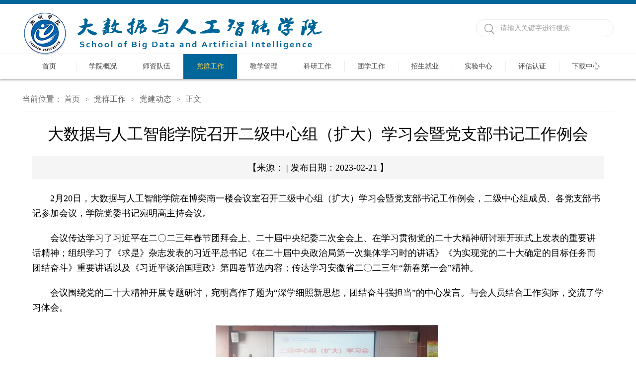

--- FILE ---
content_type: text/html
request_url: https://ai.czu.edu.cn/info/1144/4497.htm
body_size: 4214
content:
<!DOCTYPE html><html><head>


<meta http-equiv="X-UA-Compatible" content="IE=edge,chrome=1">
<meta charset="utf-8">
<title>大数据与人工智能学院召开二级中心组（扩大）学习会暨党支部书记工作例会-大数据与人工智能学院</title><META Name="keywords" Content="大数据与人工智能学院,党建动态,大数,数据,与人,人工智能,人工,智能,学院,召开,二级,中心组,中心,扩大,学习,党支部书记,党支部,支部书记,支部,书记,记工,工作,例会" />
<META Name="description" Content="2月20日，大数据与人工智能学院在博奕南一楼会议室召开二级中心组（扩大）学习会暨党支部书记工作例会，二级中心组成员、各党支部书记参加会议，学院党委书记宛明高主持会议。会议传达学习了习近平在二〇二三年春节团拜会上、二十届中央纪委二次全会上、在学习贯彻党的二十大精神研讨班开班式上发表的重要讲话精神；组织学习了《求是》杂志发表的习近平总书记《在二十届中央政治局第一次集体学习时的讲话》《为实现党的二十大确..." />

<link href="../../style/public.css" rel="stylesheet">
<link href="../../style/master.css" rel="stylesheet">
<script type="text/javascript" src="../../js/min.js"></script>
<script type="text/javascript" src="../../js/SuperSlide.js"></script>
<script type="text/javascript" src="../../js/index.js"></script>
<!--Announced by Visual SiteBuilder 9-->
<link rel="stylesheet" type="text/css" href="../../_sitegray/_sitegray_d.css" />
<script language="javascript" src="../../_sitegray/_sitegray.js"></script>
<!-- CustomerNO:77656262657232307c754754525a574103090000 -->
<link rel="stylesheet" type="text/css" href="../../content.vsb.css" />
<script type="text/javascript" src="/system/resource/js/vsbscreen.min.js" id="_vsbscreen" devices="pc|pad"></script>
<script type="text/javascript" src="/system/resource/js/counter.js"></script>
<script type="text/javascript">_jsq_(1144,'/content.jsp',4497,1563955683)</script>
</head>
<body>
<!--top-->
<div class="stick"></div>
<div class="header cleafix">
    
<!-- 网站logo图片地址请在本组件"内容配置-网站logo"处填写 -->
<a class="logo" href="../../index.htm" onfocus="undefined"><img src="../../images/20191015101303075SG1.png"></a>
    <script type="text/javascript">
    function _nl_ys_check(){
        
        var keyword = document.getElementById('showkeycode240891').value;
        if(keyword==null||keyword==""){
            alert("请输入你要检索的内容！");
            return false;
        }
        if(window.toFF==1)
        {
            document.getElementById("lucenenewssearchkey240891").value = Simplized(keyword );
        }else
        {
            document.getElementById("lucenenewssearchkey240891").value = keyword;            
        }
        var  base64 = new Base64();
        document.getElementById("lucenenewssearchkey240891").value = base64.encode(document.getElementById("lucenenewssearchkey240891").value);
        new VsbFormFunc().disableAutoEnable(document.getElementById("showkeycode240891"));
        return true;
    } 
</script>
<form action="../../ssjg.jsp?wbtreeid=1144" method="post" id="au1a" name="au1a" onsubmit="return _nl_ys_check()" style="display: inline">
 <input type="hidden" id="lucenenewssearchkey240891" name="lucenenewssearchkey" value=""><input type="hidden" id="_lucenesearchtype240891" name="_lucenesearchtype" value="1"><input type="hidden" id="searchScope240891" name="searchScope" value="0">
<div class="search fr cleafix">
 <span><input type="image" src="../../images/search.png" align="absmiddle" style="cursor: hand"></span>
<input name="showkeycode" id="showkeycode240891" type="text" value="请输入关键字进行搜索" class="searchText" onfocus="if(this.value=='请输入关键字进行搜索')this.value='';" onblur="if(this.value=='')this.value='请输入关键字进行搜索';" />

 </div>
</form>





<script language="javascript" src="/system/resource/js/base64.js"></script><script language="javascript" src="/system/resource/js/formfunc.js"></script>

</div>

<!--nav-->
<div class="nav">
<div class="innav">

<ul class="cleafix">

            <li><a class="link" href="../../index.htm" title="首页">首页</a></li>

            <li class="mainmenu">
                <a class="link" href="../../xygk.htm" title="学院概况">学院概况</a>
                <div id="nav">


                    <a href="../../xygk/xyjj.htm" title="学院简介">学院简介</a>
                    
                    

                    <a href="../../xygk/xrld.htm" title="现任领导">现任领导</a>
                    
                    

                    <a href="../../xygk/jgsz.htm" title="机构设置">机构设置</a>
                    
                    

                    <a href="../../xygk/lxwm.htm" title="联系我们">联系我们</a>
                    
                    
                </div> 
            </li>
           
           
           
          
          
           
            <li class="mainmenu">
                <a class="link" href="../../szdw1/zrjs.htm" title="师资队伍">师资队伍</a>
                <div id="nav">


                    <a href="../../szdw1/zrjs.htm" title="专任教师">专任教师</a>
                    
                    

                    <a href="../../szdw1/zzfdy.htm" title="专职辅导员">专职辅导员</a>
                    
                    

                    <a href="../../szdw1/cyjs.htm" title="产业教师">产业教师</a>
                    
                    

                    <a href="../../szdw1/wpjs.htm" title="外聘教师">外聘教师</a>
                    
                    
                </div> 
            </li>
           
           
           
          
          
           
            <li class="mainmenu cur">
                <a class="link" href="../../dqgz.htm" title="党群工作">党群工作</a>
                <div id="nav">


                    <a href="../../dqgz/djdt.htm" title="党建动态">党建动态</a>
                    
                    

                    <a href="../../dqgz/ztjy.htm" title="专题教育">专题教育</a>
                    
                    

                    <a href="../../dqgz/dyfz.htm" title="党员发展">党员发展</a>
                    
                    

                    <a href="../../dqgz/llxx.htm" title="理论学习">理论学习</a>
                    
                    

                    <a href="../../dqgz/ghdt.htm" title="工会动态">工会动态</a>
                    
                    
                </div> 
            </li>
           
           
           
          
          
           
            <li class="mainmenu">
                <a class="link" href="../../jxgl.htm" title="教学管理">教学管理</a>
                <div id="nav">


                    <a href="../../jxgl/jxdt.htm" title="教学动态">教学动态</a>
                    
                    

                    <a href="../../jxgl/glzd.htm" title="管理制度">管理制度</a>
                    
                    

                    <a href="../../jxgl/rcpy.htm" title="人才培养">人才培养</a>
                    
                    

                    <a href="../../jxgl/zlgc.htm" title="质量工程">质量工程</a>
                    
                    

                    <a href="../../jxgl/sjjyjd1.htm" title="实践教育基地">实践教育基地</a>
                    
                    

                    <a href="../../jxgl/sjjx.htm" title="实践教学">实践教学</a>
                    
                    

                    <a href="../../jxgl/bxgc.htm" title="百校工程">百校工程</a>
                    
                    
                </div> 
            </li>
           
           
           
          
          
           
            <li class="mainmenu">
                <a class="link" href="../../kygz.htm" title="科研工作">科研工作</a>
                <div id="nav">


                    <a href="../../kygz/xsdt.htm" title="学术动态">学术动态</a>
                    
                    

                    <a href="../../kygz/kyxm.htm" title="科研项目">科研项目</a>
                    
                    

                    <a href="../../kygz/kycg1.htm" title="科研成果">科研成果</a>
                    
                    

                    <a href="../../kygz/sjkypt1.htm" title="省级科研平台">省级科研平台</a>
                    
                    
                </div> 
            </li>
           
           
           
          
          
           
            <li class="mainmenu">
                <a class="link" href="../../txgz.htm" title="团学工作">团学工作</a>
                <div id="nav">


                    <a href="../../txgz/gzzd.htm" title="规章制度">规章制度</a>
                    
                    

                    <a href="../../txgz/xgdt.htm" title="学工动态">学工动态</a>
                    
                    

                    <a href="../../txgz/pjpy.htm" title="评奖评优">评奖评优</a>
                    
                    

                    <a href="../../txgz/zzgl.htm" title="资助管理">资助管理</a>
                    
                    

                    <a href="../../txgz/txhd.htm" title="团学活动">团学活动</a>
                    
                    

                    <a href="../../txgz/shsj.htm" title="社会实践">社会实践</a>
                    
                    
                </div> 
            </li>
           
           
           
          
          
           
            <li class="mainmenu">
                <a class="link" href="../../zsjy.htm" title="招生就业">招生就业</a>
                <div id="nav">


                    <a href="../../zsjy/zszl.htm" title="招生专栏">招生专栏</a>
                    
                    

                    <a href="../../zsjy/jyzl.htm" title="就业专栏">就业专栏</a>
                    
                    
                </div> 
            </li>
           
           
           
          
          
           
            <li class="mainmenu">
                <a class="link" href="../../syzx1.htm" title="实验中心">实验中心</a>
                <div id="nav">


                    <a href="../../syzx1/zxgk.htm" title="中心概况">中心概况</a>
                    
                    

                    <a href="../../syzx1/glzd.htm" title="管理制度">管理制度</a>
                    
                    

                    <a href="../../syzx1/sysxs.htm" title="实验实训室">实验实训室</a>
                    
                    

                    <a href="../../syzx1/aqjc.htm" title="安全检查">安全检查</a>
                    
                    
                </div> 
            </li>
           
           
           
          
          
           
            <li class="mainmenu">
                <a class="link" href="../../pgrz.htm" title="评估认证">评估认证</a>
                <div id="nav">


                    <a href="../../pgrz/shpg.htm" title="审核评估">审核评估</a>
                    
                    

                    <a href="../../pgrz/zyrz.htm" title="专业认证">专业认证</a>
                    
                    
                </div> 
            </li>
           
           
           
          
          
           
            <li class="mainmenu">
                <a class="link" href="../../xzzx.htm" title="下载中心" style="border:0px!important;">下载中心</a>
                <div id="nav">


                    <a href="../../xzzx/jsxz.htm" title="教师下载">教师下载</a>
                    
                    

                    <a href="../../xzzx/xsxz.htm" title="学生下载">学生下载</a>
                    
                    
                </div> 
            </li>
           
           
           
          
          
           

        </ul>

</div></div>



<!--内页主体部分-->
<div class="vsb-box">
    <div class="vsb-container main" containerid="4" columns="4">
        <div class="vsb-space n_con" columns="1">
            <div class="n_tit cleafix">
    当前位置：
               <a href="../../index.htm">首页</a>
               <font>></font>
               <a href="../../dqgz.htm">党群工作</a>
               <font>></font>
               <a href="../../dqgz/djdt.htm">党建动态</a>
               <font>></font>
                正文
</div>


            
<script language="javascript" src="/system/resource/js/dynclicks.js"></script><script language="javascript" src="../../_dwr/interface/NewsvoteDWR.js"></script><script language="javascript" src="../../_dwr/engine.js"></script><script language="javascript" src="/system/resource/js/news/newscontent.js"></script><LINK href="/system/resource/js/photoswipe/3.0.5.1/photoswipe.css" type="text/css" rel="stylesheet"><script language="javascript" src="/system/resource/js/photoswipe/3.0.5.1/klass.min.js"></script><script language="javascript" src="/system/resource/js/ajax.js"></script><form name="_newscontent_fromname">
<div class="contain_con">
    <h2>大数据与人工智能学院召开二级中心组（扩大）学习会暨党支部书记工作例会</h2>
   
    <span style="display:block;background: #f5f5f5;">【来源：
     | 发布日期：2023-02-21 】 </span>

    <div id="vsb_content" class="con_con"><div class="v_news_content">
<p class="vsbcontent_start">2月20日，大数据与人工智能学院在博奕南一楼会议室召开二级中心组（扩大）学习会暨党支部书记工作例会，二级中心组成员、各党支部书记参加会议，学院党委书记宛明高主持会议。</p>
<p>会议传达学习了习近平在二〇二三年春节团拜会上、二十届中央纪委二次全会上、在学习贯彻党的二十大精神研讨班开班式上发表的重要讲话精神；组织学习了《求是》杂志发表的习近平总书记《在二十届中央政治局第一次集体学习时的讲话》《为实现党的二十大确定的目标任务而团结奋斗》重要讲话以及《习近平谈治国理政》第四卷节选内容；传达学习安徽省二〇二三年“新春第一会”精神。</p>
<p>会议围绕党的二十大精神开展专题研讨，宛明高作了题为“深学细照新思想，团结奋斗强担当”的中心发言。与会人员结合工作实际，交流了学习体会。</p>
<p class="vsbcontent_img" style="text-align: center;"><img width="448" height="304" src="/__local/E/14/0A/1083674114F5FB2C3CC1F64842C_A16D807A_A2C7.png" vwidth="448" vheight="304" vurl="/_vsl/E140A1083674114F5FB2C3CC1F64842C/A16D807A/A2C7" vsbhref="vurl" orisrc="/__local/2/01/22/3B154F79C8CFF56A1B5FC62644B_4B15C3BE_12CF82.png" class="img_vsb_content"></p>
<p>会议要求，要持续抓好党的二十大精神的“大学习、大宣传、大贯彻”；要始终坚持以习近平新时代中国特色社会主义思想凝心聚魂；要精心实施基层党组织建设“强基础、提质量、创品牌”三年行动计划；要切实增强以高质量党建引领高质量发展的责任感和使命感；要扎实推进全面从严治党持续改进工作作风。</p>
<p class="vsbcontent_end">会议还对即将开展的2022年度民主生活会和近期党建工作进行了部署。(撰稿：大数据与人工智能学院 汪珺/编辑：汪珺/审核：宛明高)</p>
</div>

           <div class="con_bm cleafix">
                       
                        <a href="javascript:window.opener=null;window.open('','_self');window.close();" class="close">关闭</a>
                        <a href="javascript:window.print()" class="dy">打印</a>
                    </div>       




</div><div id="div_vote_id"></div>






       
    



 
   
</div>
</form>
        </div>
    </div>
</div>







<div class="footer">


<!--footthree-->
<div class="footthree">
<div class="foot cleafix">
<div class="foott_l fl" style="margin: 0px auto; width: 1200px; text-align: center;"><!-- 版权内容请在本组件"内容配置-版权"处填写 -->
<p>版权所有: Copyright 2019© Chizhou University All rights reserved.&nbsp;&nbsp;&nbsp;&nbsp;<span style="white-space: pre;"></span>皖ICP备11012324号&nbsp;&nbsp;&nbsp;&nbsp;<span style="white-space: pre;"></span>皖公网安备 34170002000021号</p><p>地址：安徽省池州市教育园区池州学院博奕楼大数据与人工智能学院(247000)&nbsp;&nbsp;&nbsp;&nbsp;<span style="white-space: pre;"></span>联系电话(Tel): 0566-2748769(院办)</p></div></div></div>


</div></body></html>


--- FILE ---
content_type: text/css
request_url: https://ai.czu.edu.cn/style/master.css
body_size: 5809
content:
@charset "utf-8";
body {padding:0px; margin:0px; font-size:14px; font-family:"微软雅黑"; color:#575757;}
ul,li,dl,dt,dd,p { padding:0px; margin:0px; list-style-type:none;}
a { text-decoration:none;}
img { border:0px;}
h1,h2 { padding:0px; margin:0px; font-weight:normal;}
.clear { padding:0px; margin:0px; clear:both; height:0px; line-height:0px; font-size:0px;}

/*头部样式*/
.stick {
	width: 100%;
	height: 8px;
	background: #006699;
}
.header {
	width: 1190px;
	height: 100px;
	margin: 0 auto;
}
.logo {
	width: 450px;
	height: 80px;
	float: left;
	
	display: block;
          margin-top:15px;
}
.search {
	width: 275px;
	height: 35px;
	margin-top: 14px;
	border: 1px solid #eeeeee;
	-webkit-box-shadow:inset 0 1px 2px #eeeeee;  
    -moz-box-shadow:inset 0 1px 2px #eeeeee;  
    box-shadow:inset 0 1px 2px #eeeeee;  
	border-radius: 25px;
	margin-top: 30px;
}
.search span {
	width: 24px;
	height: 24px;
	display: block;
	float: left;
	margin: 8px 8px 0 16px;
	_margin: 8px 8px 0 6px;
}
.search .searchText {
	width: 220px;
	_width: 210px;
	height: 31px;
	font-size: 14px;
	color: #a2a2a2;
	outline: none;
	line-height: 31px;
	margin-top: 2px;
	font-family: "微软雅黑";
	float: left;
	border-radius: 25px;
background:none;
}


/*nav*/
.nav {
	width: 100%;
	height: 50px;
	border-top: 1px solid #eeeeee;
	position: relative;
	z-index: 9;
	box-shadow: 0 3px 3px #c0c0c0;
}
.innav {
	width: 1190px;
	height: 50px;
	margin: 0 auto;
}
.innav ul li {
	width: 108px;
	height: 22px;
	display: block;
	float: left;
	padding: 14px 0;
	text-align: center;
	line-height: 22px;
	position:relative;
}
.innav ul li.mainmenu1 {
	width: 210px;
}
.innav ul li:hover {
	background: #006699;
}
.innav ul li:hover>a{
	color: #ffcf46;
}
.innav ul>li>a {
	color: #464646;
	width: 100%;
	font-size: 14px;
	border-right: 1px solid #eee;
	display: block;
	-moz-transition: all 0s ease-in;
	-webkit-transition: all 0s ease-in;
	-o-transition: all 0s ease-in;
	transition: all 0s ease-in;
}
.innav ul li.cur{
	background: #006699;
}
.innav ul>li.cur>a{
	color: #ffcf46;
}
#nav{
	width:100%;
	line-height: 40px;
	background: #ffffff;
	filter: progid:DXImageTransform.Microsoft.gradient(startColorstr='#ffffff',endColorstr='#ffffff');      /*IE6,IE7*/ 
    -ms-filter:"progid:DXImageTransform.Microsoft.gradient(startColorstr='#ffffff', endColorstr='#ffffff')";      /*IE8*/
	position:absolute;
	top:50px;
	left:0px;
	display: none;
	z-index: 99999;
}
.innav ul li #nav a{
	font-size: 14px;
	height: 50px;
	line-height: 50px;
	border-bottom: 1px solid #b5b5b5;
	margin: 0 6px;
	display: block;
}
.innav ul li #nav a.marr{
	border-bottom: 0;
}
#nav a:hover{
	color: #006699;
}

/*banner*/
.banner{
	width: 100%;
	height: auto;
	overflow: hidden;
}
.slideBox {
	width: 100%;
	overflow: hidden;
	position: relative;
	margin-bottom:0px;
}
.slideBox1{
	height: 100%;
}
.slideBox .bd {
	position: relative;
	height: 100%;
	z-index: 0;
}
.slideBox .bd li {
	zoom: 1;
	vertical-align: middle;
}
.slideBox .bd li img{
	width: 100%;
}
/*前/后按钮代码 */
.slideBox .btn1{
	width: 1190px;
	bottom: 10px;
	left: 50%;
	margin-left: -595px;
	position: absolute;
}
.slideBox .prev,
.slideBox .next {
	display: block;
	-moz-transition: all 0s ease-in;
	-webkit-transition: all 0s ease-in;
	-o-transition: all 0s ease-in;
	transition: all 0s ease-in;
}
.slideBox1 .prev,
.slideBox1 .next {
	display: block;
	float: right;
	margin: 0 5px;
}
.slideBox1 .prev,
.slideBox1 .next {
	width: 42px;
	height: 42px;
	background: url(../images/btn1.png) 0 0 no-repeat;
}
.slideBox1 .next {
	background-position: right 0; 
}
.slideBox1 .prev:hover{
	-moz-transition: all 0s ease-in;
	-webkit-transition: all 0s ease-in;
	-o-transition: all 0s ease-in;
	transition: all 0s ease-in;
	background-position: 0 bottom;
}
.slideBox1 .next:hover{
	-moz-transition: all 0s ease-in;
	-webkit-transition: all 0s ease-in;
	-o-transition: all 0s ease-in;
	transition: all 0s ease-in;
	background-position: right bottom;
}
.slideBox1 .bd li .tit{
left:0;
	height: 58px;
	position: absolute;
	bottom: 0;
	width: 100%;
	color: #fff;
	font-size: 16px;
	line-height: 58px;
	background: rgba(0,0,0,0.6);
	filter: progid:DXImageTransform.Microsoft.gradient(startColorstr='#66000000',endColorstr='#66000000');      /*IE6,IE7*/ 
    -ms-filter:"progid:DXImageTransform.Microsoft.gradient(startColorstr='#66000000', endColorstr='#66000000')";      /*IE8*/
}
.slideBox1 .bd li .tit p {
    width: 1190px;
    margin: 0 auto;
}

/*banner2*/
.slideBox2 .prev,
.slideBox2 .next {
	position: absolute;
	left: 16.5%;
	top: 50%;
	display: block;
	-moz-transition: all 0s ease-in;
	-webkit-transition: all 0s ease-in;
	-o-transition: all 0s ease-in;
	transition: all 0s ease-in;
}
.slideBox2 .prev,
.slideBox2 .next {
	margin-top: -30px;
	width: 60px;
	height: 60px;
	background: url(../images/btn2.png) 0 0 no-repeat;
}
.slideBox2 .next {
	left: auto;
	right: 16.5%;
	background-position: right 0; 
}

/*banner3*/
.slideBox3 .bd li .tit{
	width: 1190px;
	top: 210px;
	left: 50%;
	margin-left: -595px;
	position: absolute;
    color: #fff;
}
.slideBox3 .bd li .tit span{
    background: #006699;
    font-size: 24px;
    padding: 0 10px;
    height: 56px;
    line-height: 56px;
    display: inline-block;
}
.slideBox3 .bd li .tit h3{
    font-size: 16px;
    margin-top: 2px;
    width: 496px;
    padding: 12px 10px;
    line-height: 26px;
    background: rgba(0,0,0,0.7);
	filter: progid:DXImageTransform.Microsoft.gradient(startColorstr='#99000000',endColorstr='#99000000');      /*IE6,IE7*/ 
    -ms-filter:"progid:DXImageTransform.Microsoft.gradient(startColorstr='#99000000', endColorstr='#99000000')";      /*IE8*/
}
/*banner4*/
.slideBox4 .hd {
	overflow:hidden;
	position:absolute;
	bottom:20px;
	z-index:1;
	left: 50%;
	margin-left: -54px;
}
.slideBox4 .hd ul {
	overflow:hidden;
	zoom:1;
	float:left;
}
.slideBox4 .hd ul li {
	float:left;
	margin: 0 7px;
	width: 18px;
	height: 18px;
	text-align: center;
	cursor: pointer;
	background: url(../images/ico1.png) no-repeat;
}
.slideBox4 .hd ul li.on {
	background: url(../images/ico1_h.png) no-repeat;
}
/*banner5*/
.slideBox5 .hd {
	overflow:hidden;
	position:absolute;
	bottom:0px;
	z-index:1;
	left: 50%;
	margin-left: -84px;
}
.slideBox5 .hd ul {
	overflow:hidden;
	zoom:1;
	float:left;
	height: 16px;
	position: relative;
}
.slideBox5 .hd ul li {
	float:left;
	margin: 0 5px;
	width: 32px;
	height: 8px;
	text-align: center;
	cursor: pointer;
	background: #fff;
	position: relative;
	margin-top: 8px;
}
.slideBox5 .hd ul li.on {
	background: #006699;
	height: 16px;
	margin-top: 0;
}
.slideBox5{
	margin-bottom: 0;
}

/*页面主体部分*/
/*main_one*/
.main_qp{
	width: 100%;
	height: 480px;
	background: url(../images/main_bg.jpg) no-repeat center;
	background-size: cover;
}
.oneMain{
	width: 1200px;
	margin: 0 auto;
	padding: 40px 0;
}
.slideBox6{
	height: 400px;
	margin-bottom: 0;
}
.slideBox6 .bd ul li{
	width: 100%;
}
.slideBox6 .bd ul li .one_list{
	float: left;
	width: 260px;
	border: 1px solid #e6e4e0;
	margin: 0 5px;
	padding: 12px 14px;
	_padding: 12px 12px;
	background: #fff;
}
.slideBox6 .bd ul li .one_list img{
	text-align: center;
	margin: 0 auto;
	display: block;
}
.slideBox6 .bd ul li .one_list a.tit{
	font-size: 16px;
	font-weight: bold;
	color: #323232;
	line-height: 24px;
	padding: 14px 0 8px;
	display: block;
	text-align: center;
}
.slideBox6 .bd ul li .one_list a.tit:hover{
	color: #006699;
	text-decoration: underline;
}
.slideBox6 .bd ul li .one_list p{
	font-size: 14px;
	color: #787878;
	text-indent: 2em;
	line-height: 24px;
}
.slideBox6 .bd ul li .one_list p a.detail{
	color: #faa209;
}
.slideBox6 .bd ul li .one_list p a.detail:hover{
	color: #fdbf53;
}
.slideBox6 .bd ul li .one_list span{
	color: #c9c9c9;
	text-align: right;
	display: block;
	line-height: 26px;
	padding: 12px 0 2px;
}
.slideBox6 .hd {
	overflow:hidden;
	position:absolute;
	bottom: 0;
	z-index:1;
}
.slideBox6 .hd ul {
	overflow:hidden;
	zoom:1;
	float:left;
	height: 12px;
	position: relative;
	width: 1190px;
	background: #e6e4df;
	border-radius: 25px;
}
.slideBox6 .hd ul li {
	float:left;
	width: 50%;
	height: 12px;
	text-align: center;
	cursor: pointer;
	position: relative;
}
.slideBox6 .hd ul li.on {
	background: #afada9;
	border-radius: 25px;
}

/*main_two*/
.main {
	width: 1200px;
	margin: 0 auto;
	height: auto;
}
.twoLeft, .ninetRight, .twelveLeft{
	width: 1190px;
	padding: 0 5px;
	float: left;
	margin-top: 30px;
}
.twoRight, .threeLeft, .threeRight, .fiveLeft, .fiveRight, .sixLeft, .sixMiddle, .sixRight, .sevenLeft, .sevenRight, .nineLeft, .elevenLeft, .elevenRight, .twelveRight{
	width: 390px;
	padding: 0 5px;
	margin-top: 30px;
	float: left;
}
.fiveRight, .sevenRight, .nineLeft{
	_padding: 0;
}
.Title {
	width: 100%;
	height: 36px;
	margin-bottom: 10px;
	display: block;
	line-height: 36px;
	background: url(../images/ico2.png) no-repeat left;
	_position: relative;
}
.Title span{
	float: left;
	display: block;
	_position: absolute;
}
.Title span.tit{
	font-size: 20px;
	color: #006699;
	padding: 0 12px;
	_left: 0;
}
.Title span.tit em{
	color: #1b1b1b;
}
.Title span.line{
	width: 655px;
	_left: 100px;
	_top: -20px;
}
.Title span.line b{
	display: block;
	height: 1px;
}
.Title span.line .line_l{
	padding-top: 16px;
	_padding-top: 0px;
	border-bottom: 1px solid #546b28;
}
.Title span.line .line_s{
	padding-top: 4px;
	width: 684px;
	border-bottom: 1px solid #e2e2e2;
	_padding-top: 0px;
	_margin-top: -30px;
}
.Title a {
	font-size: 18px;
	float: right;
	color: #464646;
}
.Title a:hover {
	color: #680034;
}
.Title a font {
	font: 16px/18px consolas;
}
.twoLis {
	width: 100%;
	height: auto;
}
.twoLisImg {
	width: 545px;
	height: auto;
	float: left;
	position: relative;
}
.twoLisImg .hd {
	height: 20px;
	overflow: hidden;
	position: absolute;
	right: 16px;
	bottom: 9px;
	z-index: 1;
}
.twoLisImg .hd ul {
	overflow: hidden;
	zoom: 1;
	float: left;
}
.twoLisImg .hd ul li {
	float: left;
	margin-right: 5px;
	width: 20px;
	height: 20px;
	line-height: 20px;
	font-size: 14px;
	color: #fff;
	text-align: center;
	background: #7c7c7c;
	cursor: pointer;
}
.twoLisImg .hd ul li.on {
	background: #faa209;
}
.twoLisImg .bd {
	position: relative;
	height: 100%;
	z-index: 0;
}
.twoLisImg .bd li {
	zoom: 1;
	vertical-align: middle;
}
.twoLisImg .bd img {
	width: 100%;
	display: block;
	position: relative;
}
.twoLisImg .bd li p{
	font-size: 16px;
	color: #fff;
	width: 100%;
	height: 38px;
	line-height: 38px;
	background: rgba(0,0,0,0.5);
	filter: progid:DXImageTransform.Microsoft.gradient(startColorstr='#55000000',endColorstr='#55000000');      /*IE6,IE7*/ 
    -ms-filter:"progid:DXImageTransform.Microsoft.gradient(startColorstr='#55000000', endColorstr='#55000000')";      /*IE8*/
	position: absolute;
	text-indent: 10px;
	bottom: 0;
}
.twoLis .new_list {
	width: 320px;
	height: auto;
	display: block;
	float: left;
	margin-left: 20px;
}
.twoLis .new_list li {
	padding-left: 8px;
}
.twoLis .new_list li a {
	display: block;
	padding: 15px 16px 16px 8px;
	_padding: 7px 16px 8px 8px;
	font-size: 16px;
	color: #323232;
	border-bottom: 1px solid #ededed;
}
.twoLis .new_list li:hover {
	background:#f2efe8  no-repeat left;
}
.twoLis .new_list li a span {
	float: right;
}
.Title2{
	width: 100%;
	background: url(../images/ico3.png) no-repeat;
	height: 36px;
	line-height: 36px;
	margin-bottom: 10px;
	font-size: 18px;
	color: #ffffff;
}
.Title2 span{
	display: block;
	float: left;
	padding: 0 12px;
}
.Title2 a{
	float: right;
	color: #464646;
	font-size: 18px;
	display: block;
	padding: 0 12px;
}
.Title2 a:hover{
	color: #006699;
}
.twoRight img {
	width: 100%;
	height:178px;
}
.twoRight p {
	text-indent: 2em;
	background: #282a2e;
	line-height: 24px;
	padding: 20px 16px 27px;
	color: #fff;
}
.twoRight p a {
	color: #fcc70e;
}
.twoRight p a:hover{
	color: #fdd751;
}

/*main_three*/
.threeMiddle, .fiveMiddle, .sevenMiddle, .eightLeft, .eightRight, .elevenMiddle{
	width: 780px;
	padding: 0 5px;
	margin-top: 30px;
	float: left;
}
.Title span.line_Ls{
	width: 200px;
}
.Title span.line_Ls .line_s{
	padding-top: 4px;
	width: 165px;
	border-bottom: 1px solid #e2e2e2;
}
.Title span.line_Ms{
	width: 414px;
}
.Title span.line_Ms .line_s{
	padding-top: 4px;
	width: 384px;
	border-bottom: 1px solid #e2e2e2;
}
.listl_thr{
	width: 100%;
	height: auto;
}
.listl_thr li a{
	font-size: 14px;
	color: #323232;
	line-height: 28px;
	_height: 28px;
	padding-left: 12px;
	display: block;
	background: url(../images/ico5.png) no-repeat left;
}
.listl_thr li a:hover{
	color: #006699;
	text-decoration: underline;
}
.listm_thr{
	width: 100%;
	height: auto;
}
.listm_thr li{
	width: 100%;
	border-bottom: 1px dotted #ccc;
	padding-bottom: 20px;
	margin-bottom: 20px;
}
.listm_thr li.marr{
	margin-bottom: 0;
}
.listm_thr li .img{
	display: block;
	width: 153px;
	margin-right: 20px;
}
.listm_thr li .wen{
	width: 417px;
	font-size: 14px;
	color: #787878;
}
.listm_thr li .wen a{
	color: #323232;
	font-size: 16px;
	padding-top: 6px;
	font-weight: bold;
	display: block;
}
.listm_thr li .wen a:hover{
	color: #006699;
	text-decoration: underline;
}
.listm_thr li .wen p{
	text-indent: 2em;
	line-height: 22px;
	padding-top: 8px;
}
.picScroll-top{
	width: 100%;
	height: 252px;
	overflow: hidden;
}
.picScroll-top .bd{
	width: 100%;
}
.picScroll-top .bd .picList{
	width: 100%;
	position: relative;
}
.picScroll-top .bd .picList li{
	width: 100%;
	padding-bottom: 20px;
	margin-bottom: 20px;
	border-bottom: 1px dotted #ccc;
}
.picScroll-top .bd .picList li .pic{
	display: block;
	width: 93px;
	height: 95px;
}
.picScroll-top .bd .picList li .pic img{
	width: 100%;
}
.picScroll-top .bd .picList li .wen{
	width: 183px;
	padding-left: 14px;
}
.picScroll-top .bd .picList li .wen h2{
	font-weight: bold;
	padding: 8px 0;
	font-size: 16px;
	color: #323232;
}
.picScroll-top .bd .picList li .wen p{
	color: #787878;
}

/*main_four*/
.fourMain{
	width: 1190px;
	padding: 0 5px;
	margin-top: 30px;
}
.picScroll-left{ 
	width:100%;  
	overflow:hidden; 
	position:relative; 
}
.picScroll-left .hd{ 
	overflow:hidden; 
}
.picScroll-left .hd a{
	display:block;  
	width:30px; 
	height:30px; 
	overflow:hidden;
	top: 50%; 
	margin-top: -15px;
	position: absolute;
	cursor:pointer; 
	background: url(../images/btn3.png) no-repeat;
}
.picScroll-left .hd .prev{ 
	left: 183px;
	background-position: 0 0;
}
.picScroll-left .hd .next{ 
	right: 20px;
	z-index: 999;
	background-position: right 0; 
}
.picScroll-left .hd .zhut{
	position: absolute;
	top: 0px;
	width: 217px;
	height: 170px;
	left: 0px;
	background: url(../images/ico6.png) no-repeat;
}
.picScroll-left .hd .zhut span{
	border: 2px solid #fff;
	display: inline-block;
	width: 118px;
	height: 122px;
	text-align: center;
	font-size: 30px;
	color: #ffffff;
	margin-top: 22px;
	margin-left: 21px;
}
.picScroll-left .bd{ 
	padding: 18px 0 18px 230px;
	background: #5e5e5e;
}
.picScroll-left .bd ul{ 
	overflow:hidden; 
	zoom:1; 
}
.picScroll-left .bd ul li{ 
	margin:0 14px; 
	float:left; 
	_display:inline; 
	overflow:hidden; 
	text-align:center;  
}
.picScroll-left .bd ul li .pic{ 
	text-align:center; 
}
.picScroll-left .bd ul li .pic img{ 
	width:148px; 
	height:128px; 
	display:block; 
	border: 2px solid #fff;
}
.picScroll-left .bd ul li .pic img:hover{
	border: 2px solid #006699;
}

/*main_five*/
.login{
	width: 100%;
}
.login .tit_lo{
	text-align: center;
	width: 100%;
	background: url(../images/ico7.png) no-repeat center;
	color: #006699;
	font-size: 18px;
}
.login .lo_con{
	padding: 32px 22px;
	height: auto;
	border: 1px solid #ccc;
	border-top: 0;
	margin-top: -13px;
}
.login .lo_con dl{
	padding-bottom: 12px;
	overflow: hidden;
	color: #555;
	font-size: 14px;
}
.login .lo_con dl dt{
	line-height: 32px;
	vertical-align: top;
	letter-spacing: normal;
	word-spacing: normal;
	text-align: right;
	display: inline-block;
	float: left;
	width: 42px;
}
.login .lo_con dl dd{
	float: left;
	width: 200px;
}
.login .lo_con dl dd input{
	width: 200px;
	height: 32px;
	line-height: 32px;
	font-size: 14px;
	color: #555;
	text-indent: 8px;
	float: left;
	border: 1px solid #d0d0d0;
}
.login .lo_con .forget{
	display: block;
	text-align: right;
	color: #1e7bdb;
}
.login .lo_con .forget:hover{
	color: #4596ea;
}
.login .lo_con .log{
	width: 100%;
	display: block;
	color: #fff;
	border-radius: 3px;
	background: #006699;
	font-size: 20px;
	height: 40px;
	line-height: 40px;
	margin-top: 8px;
	text-align: center;
}
.zxdc{
	margin-top: 27px;
}
.zxdc ul{
	padding: 20px 10px 10px;
	height: auto;
	border: 1px solid #ccc;
	border-top: 0;
	margin-top: -13px;
}
.zxdc ul li a,
.sixr_con ul li a{
	display: block;
	background: url(../images/ico5.png) no-repeat left;
	text-indent: 12px;
	height: 28px;
	line-height: 28px;
	float: left;
}
.zxdc ul li a:hover,
.sixr_con ul li a:hover{
	color: #006699;
	text-decoration: underline;
}
/*tab切换*/
#tab {
	width: 100%;
}
#tab .tab_menu {
	width: 100%;
	margin-bottom: 16px;
	border-bottom: 1px solid #ccc;
	border-left: 1px solid #ccc;
}
#tab .tab_menu li {
	float: left;
	padding: 0 26px;
	height: 34px;
	line-height: 34px;
	border-bottom: 0px;
	cursor: pointer;
	font-size: 18px;
	color: #8b8b8b;
	text-align: center;
	background: #fff;
	color: #323232;
	border: 1px solid #ccc;
	border-left: 0;
	border-bottom: 0;
}
#tab .tab_box {
	width: 100%;
	height: auto;
	position: relative;
}
#tab .tab_menu .selected {
	background: #006699;
	cursor: pointer;
	color: #fff;
}
.hide {
	display: none;
}
.tab_box .box{position: relative;} 
.tab_box .box a.more{
	position: absolute;
	top: -48px;
	right: 0;
    font-size: 18px;
    color: #464646;
}
.tab_box .box a.more:hover {
	color: #006699;
}
.tab_box .box a.more font {
    font: 400 16px/18px consolas;
}
.box_fcon{
	width: 100%;
	padding-bottom: 16px;
	border-bottom: 1px dotted #ccc;
}
.box_fcon .img{
	width: 280px;
	margin-right: 16px;
}
.box_fcon .wen{
	width: 475px;
}
.box_fcon .wen a.tit{
	font-size: 18px;
	color: #323232;
	font-weight: bold;
	line-height: 30px;
	display: block;
	padding-top: 9px;
}
.box_fcon .wen a.tit:hover{
	color: #006699;
	text-decoration: underline;
}
.box_fcon .wen p{
	font-size: 14px;
	text-indent: 2em;
	color: #787878;
	line-height: 26px;
	margin-top: 6px;
}
.box_fcon .wen span.time{
	display: block;
	text-align: left;
	color: #c9c9c9;
	font-size: 14px;
	margin-top: 8px;
}
.fivem_list{
	width: 100%;
	height: auto;
	padding-top: 7px;
	font-size: 15px;
}
.fivem_list li a{
	display: block;
	background: url(../images/ico5.png) no-repeat left;
	text-indent: 12px;
	_padding-left: 12px;
	height: 28px;
	line-height: 28px;
	color: #323232;
}
.fivem_list li a:hover{
	color: #006699;
	text-decoration: underline;
}
.fivem_list li a span{
	float: right;
	display: block;
	color: #c8c8c8;
}
.fivem_list li a:hover span{
	text-decoration: none;
}
.fiver_list{
	width: 100%;
}
.fiver_list li{
	padding: 9px 0 19px 0;
	margin-bottom: 10px;
	*padding: 8px 0 18px 0;
	*margin-bottom: 8px;
	border-bottom: 1px dotted #ccc;
}
.fiver_list li.marr{
	margin-bottom: 0;
}
.fiver_list li .img{
	width: 144px;
	margin-right: 16px;
}
.fiver_list li .wen{
	width: 230px;
}
.fiver_list li .wen a{
	font-size: 16px;
	color: #323232;
	font-weight: bold;
	line-height: 30px;
	display: block;
}
.fiver_list li .wen a:hover{
	color: #006699;
	text-decoration: underline;
}
.fiver_list li .wen p{
	font-size: 14px;
	text-indent: 2em;
	color: #787878;
	line-height: 26px;
}
/*广告*/
.adv {
	width: 1190PX;
	height: 92px;
	padding: 0 5px;
	margin-top: 30px;
}

/*six_main*/
.sixr_con{
	width: 100%;
	height: auto;
}
.sixr_con img.img{
	width: 100%;
	margin-bottom: 7px;
}
.sixr_con .sixm_con {
	padding-bottom: 12px;
height: 100px;
}
.sixr_con .sixm_con img {
    width: 148px;
    height: 100px;
    padding-right: 15px;
    display: block;
    float: left;
}
.sixr_con .sixm_con p{
	font-size: 14px;
	color: #787878;
	text-indent: 2em;
	line-height: 25px;
}
.sixr_list{
	width: 100%;
}
.sixr_list li {
	padding-bottom: 9px;
}
.sixr_list li.marr{
	padding-bottom: 0;
}
.sixr_list li a{
	display: block;
	background: #f7f7f7;
	border: 1px solid #ccc;
}
.sixr_list li a .img{
	width: 77px;
	margin-right: 10px;
}
.sixr_list li a .wen{
	width: 200px;
	padding: 9px 0;
	font-size: 14px;
	color: #006699;
}
.sixr_list li a .wen h2{
	font-size: 18px;
}

/*main_seven*/
.sevenL_con{
	width: 100%;
	height: auto;
}
.sevenL_con li{
	padding-bottom: 19px;
	margin-bottom: 19px;
	border-bottom: 1px dotted #ccc;
}
.sevenL_con li.marr{
	margin-bottom: 0;
}
.sevenL_con li .time{
	width: 50px;
	text-align: center;
	margin-right: 12px;
	background: #f7f7f7;
}
.sevenL_con li .time h3{
	height: 22px;
	background: #006699;
	font-size: 14px;
	color: #fff;
	line-height: 22px;
}
.sevenL_con li .time h4{
	height: 36px;
	line-height: 36px;
	font-size: 18px;
	color: #323232;
	border: 1px solid #ccc;
	border-top: 0;
}
.sevenL_con li .time h4 span{
	font-size: 14px;
}
.sevenL_con li .wen{
	width: 228px;
	color: #787878;
	font-size: 14px;
}
.sevenL_con li .wen a{
	color: #323232;
	font-weight: bold;
	font-size: 16px;
}
.sevenL_con li .wen a:hover{
	color: #006699;
	text-decoration: underline;
}
.sevenL_con li .wen p{
	line-height: 22px;
	padding-top: 6px;
}
.sevenm_list{
	width: 100%;
	height: auto;
}
.sevenm_list li{
	float: left;
	width: 183px;
	height: 153px;
	margin-right: 20px;
	margin-bottom: 14px;
}
.sevenm_list li.marr{
	margin-right: 0;
}
.sevenm_list li.mar{
	margin-bottom: 0;
}
.sevenm_list li a:hover img{
	opacity: 0.8;
	filter: alpha(opacity=80);
	-moz-opacity: 0.8;
	-kthml-opacity: 0.8;
}
#tab .menu_seven{
	border-right: 1px solid #ccc;
}
#tab .menu_seven li {
	padding: 0;
	width: 50%;
	border-right: 0;
}
.box_seven{
	width: 100%;
	height: auto;
}
.box_seven li {
}
.box_seven li a{
	display: block;
	padding-bottom: 7.5px;
	margin-bottom: 8px;
	_margin-bottom: 0px;
	_padding-bottom: 4px;
	border-bottom: 1px dotted #ccc;
	font-size: 14px;
	color: #323232;
	line-height: 24px;
	_line-height: 20px;
	padding-left: 12px;
	background: url(../images/ico5.png) no-repeat left 10px;
}
.box_seven li.marr a{
	margin-bottom: 0;
}
.box_seven li a:hover{
	color: #006699;
	text-decoration: underline;
}

/*main_eight*/
.eightr{
	width: 100%;
}
.eightr .eightr_l{
	width: 290px;
}
.eightr .eightr_l a.img img{
	width: 100%;
}
.eightr .eightr_l a.tit{
	color: #323232;
	font-size: 16px;
	padding-top: 6px;
	font-weight: bold;
	display: block;
	padding: 14px 0 6px;
}
.eightr .eightr_l a.tit:hover,
.eightr .eightr_r li a:hover{
    color: #006699;
    text-decoration: underline;
}
.eightr .eightr_l p{
	font-size: 14px;
	color: #787878;
	text-indent: 2em;
	line-height: 24px;
}
.eightr .eightr_r{
	width: 290px;
}
.eightr .eightr_r li a{
	color: #323232;
	font-size: 16px;
	padding-top: 6px;
	font-weight: bold;
	display: block;
}
.eightr .eightr_r li p{
	font-size: 14px;
	color: #787878;
	line-height: 24px;
}
.eightr .eightr_r li{
	padding-bottom: 10px;
	margin-bottom: 10px;
	border-bottom: 1px dotted #ccc;
}
.eightr .eightr_r li.marr{
	margin-bottom: 0;
}

/*main_nine*/
#tab .tab_menu.menu_nine {
    margin-bottom: 0;
}
.box_nine{
	border: 1px solid #ebebeb;
	border-top: 0;
}
.box_nine .box{
	width: 100%;
	height: auto;
	padding-top: 16px;
}
.box_nine .box li{
	width: 100%;
	padding-bottom: 18px;
	position: relative;
}
.box_nine .box li .box_tp i.ico{
	display: inline-block;
	width: 23px;
	height: 20px;
	position: relative;
	margin-left: -5px;
	float: left;
	background: url(../images/ico8.png) no-repeat center;
}
.box_nine .box li .box_tp span{
	display: inline-block;
	background: #4e8fd6;
	height: 20px;
	line-height: 20px;
	padding: 0 4px;
	color: #fff;
	float: left;
	font-size: 12px;
}
.box_nine .box li .box_bm .img{
	width: 104px;
	margin: 10px 8px 0 18px;
}
.box_nine .box li .box_bm .tit{
	width: 140px;
	display: block;
	color: #787878;
	line-height: 24px;
	padding-top: 10px;
}
.box_nine .box li .box_bm .tit:hover{
	color: #006699;
	text-decoration: underline;
}
.niner_list{
	width: 100%;
}
.niner_list li{
	width: 188px;
	float: left;
	margin-right: 46px;
	margin-bottom: 16px;
}
.niner_list li.marr{
	margin-right: 0;
}
.niner_list li.mar{
	margin-bottom: 0;
}
.niner_list li a.img{
	width: 100%;
	display: block;
}
.niner_list li a.tit{
	width: 100%;
	color: #323232;
	font-size: 16px;
	padding-top: 6px;
	font-weight: bold;
	display: block;
}
.niner_list li a.tit:hover{
	color: #006699;
	text-decoration: underline;
}
.niner_list li p{
	padding-top: 2px;
	font-size: 14px;
	color: #787878;
	line-height: 24px;
}

/*main_ten*/
.tenMain{
	width: 1190px;
	padding: 0 5px;
	float: left;
	margin-top: 30px;
}
.Title span.line_Bs {
    width: 1014px;
}
.Title span.line_Bs .line_s {
    padding-top: 4px;
    width: 984px;
    border-bottom: 1px solid #e2e2e2;
}
.ten{
	width: 100%;
	background: #282a2e;
}
.ten .ten_img{
	width: 890px;
}
.ten .ten_wen{
	width: 300px;
}
.ten .ten_wen p{
	color: #fff;
	padding: 60px 20px 26px;
	font-size: 14px;
	line-height: 24px;
	text-indent: 2em;
}
.ten .ten_wen p a{
	color: #fcc70e;
}
.ten .ten_wen span{
	display: inline-block;
	padding: 0 20px;
}

/*main_eleven*/
.ele_l{
	width: 100%;
}
.ele_l img {
    width: 131px;
    height: 132px;
    padding-right: 16px;
    padding-bottom: 5px;
    display: block;
    float: left;
}
.ele_l p {
    text-indent: 2em;
    color: #787878;
    line-height: 23px;
}
.ele_list{
	width: 100%;
}
.ele_list li{
	float: left;
	width: 180px;
	margin-right: 25px;
}
.ele_list li.marr{
	margin-right: 0;
}
.ele_list li a{
	display: block;
	text-align: center;
	color: #323232;
}
.ele_list li a:hover{
	color: #006699;
}
.ele_list li a p{
	line-height: 30px;
}
.ele_listbm{
	width: 100%;
	margin-top: 4px;
}
.ele_listbm li{
	float: left;
	width: 50%;
}
.ele_listbm li a{
	display: block;
	width: 94%;
	background: url(../images/ico5.png) no-repeat left;
	text-indent: 12px;
	height: 28px;
	line-height: 28px;
	color: #323232;
}
.elevenRight{
	background: #f7f7f7;
}
.eler_list{
	width: 100%;
	padding-bottom: 6px;
}
.eler_list li a{
	display: block;
	color: #323232;
	line-height: 32px;
	_height: 32px;
}

/*main_twelve*/
.twe_tit{
	width: 100%;
	color: #006699;
	font-size: 18px;
	text-align: center;
	background: url(../images/20190919113106043F4t.png) no-repeat center;
}
.twe_con{
	padding: 21px 0 16px;
	height: auto;
	border: 1px solid #ccc;
	border-top: 0;
	margin-top: -13px;
}
.twe_con a{
	display: inline-block;
	padding: 0 12px;
	font-size: 14px;
	color: #323232;
	line-height: 28px;
}
/*下拉选框*/
.links{
	width: 100%;
    padding-bottom: 8px;
	position:relative;
}
.links.marr{
	padding-bottom: 0;
}
.select{
	width: 100%;
	height: 40px;
	position: relative;
}
.select dt{
	width:99.2%;
	height:38px;
	display:inline-block;
	border:1px solid #cccccc;
	background: url(../images/ico10.png) no-repeat right;
	line-height:38px;
	font-size: 14px;
	cursor:pointer;
	text-indent: 20px;
	color: #323232;
	white-space:nowrap;
	text-overflow:ellipsis;
	overflow:hidden;
	position:relative;
	z-index:99;
}
.select dd{
	position:absolute;
	left:0;
	top:33px;
	border:1px solid #cccccc;
	background:#fff;
	display:none;
	font-size: 14px;
	z-index: 100;
	width:99.2%;
}
.select dd ul{
	max-height:250px;
	background:#fff;
}
.select dd ul li a{
	line-height:38px;
	display:block;
	color: #323232;
	text-indent: 20px;
}
.select dd ul li a:hover{
	background:#f3f3f3;
}

/*footer*/
.footer{
	width: 100%;
}
.footone{
	width: 100%;
	background: #006699;
	margin-top: 40px;
}
.foot{
	width: 1190px;
	padding: 0 5px;
	margin: 0 auto;
	height: auto;
	overflow: hidden;
}
.footone .ftone_l{
	width: auto;
}
.footone .ftone_l li{
	float: left;
	margin-top: 36px;
	margin-right: 50px;
	padding-left: 28px;
	border-left: 1px solid #fff;
}
.footone .ftone_l li a{
	display: block;
	color: #fff;
	font-size: 14px;
	line-height: 26px;
	padding-bottom: 12px;
}
.footone .ftone_l li a:hover{
	color: #f9f9f9;
	text-decoration: underline;
}
.ftone_r {
	font-size: 14px;
	color: #fff;
	margin-left: 80px;
	padding-bottom: 10px;
}
.ftone_r h2{
	font-size: 24px;
	padding-top: 20px;
}
.ftone_rlist{
	width: 100%;
	margin-top: 20px;
}
.ftone_rlist li{
	width: 100%;
	line-height: 26px;
	height: 26px;
	margin-bottom: 6px;
}
.ftone_rlist li i{
	display: block;
	float: left;
	width: 26px;
	height: 26px;
}
.ftone_rlist li span{
	display: inline-block;
	float: left;
}
.ftone_rlist li i.ico1{
	background: url(../images/ico11.png) no-repeat left center;
}
.ftone_rlist li i.ico2{
	background: url(../images/ico12.png) no-repeat left center;
}
.ftone_rlist li i.ico3{
	background: url(../images/ico13.png) no-repeat left center;
}
.ftone_rlist li i.ico4{
	background: url(../images/ico14.png) no-repeat left center;
}
.footone_bm{
	width: 100%;
	height: 40px;
	line-height: 40px;
	background: #282a2e;
	color: #ababac;
	font-size: 14px;
}

/*foottwo*/
.foottwo{
	margin-top: 40px;
	background: #006699;
	text-align: center;
	color: #fff;
	padding: 10px 0;
	font-size: 14px;
}
.foottwo p{
	line-height: 26px;
}

/*footthree*/
.footthree{
	width: 100%;
	margin-top: 40px;
	background: #006699;
	color: #fff;
	padding: 16px 0;
	font-size: 14px;
}
.footthree p{
	line-height: 26px;
	padding-top: 12.5px;
}

/*内页主体部分*/
/*标题列表页*/
.n_left{
	width: 300px;
	padding: 0 5px;
	margin-top: 30px;
	float: left;
}
.n_left h2{
	font-size: 18px;
	text-align: center;
	color: #ffcf46;
	background: #006699;
	height: 50px;
	line-height: 50px;
}
.n_left .n_nav{
	width: 100%;
	background: #fcfcfc;
	font-size: 16px;
	padding: 6px 0;
}
.n_left .n_nav li a{
	display: block;
	padding: 0 26px;
	line-height: 46px;
	_height: 46px;
	text-indent: 36px;
	color: #333;
	background: url(../images/ico15.png) no-repeat 26px center;
}
.n_left .n_nav li a.cur, .n_left .n_nav li a:hover{
	color: #680034;
	background: #fff url(../images/ico16.png) no-repeat 26px center;
}
.n_right{min-height:550px;
	width: 870px;
	padding: 0 5px 0 15px;
	margin-top: 30px;
	float: left;
}
.n_tit {
    width: 100%;
    border-bottom: 1px solid #fafafa;
    height: 49px;
    line-height: 49px;
    color: #666666;
    font-size: 16px;
}
.n_tit a {
    color: #666;
}
.n_tit a:hover{
	color: #006699;
}
.n_tit font {
    padding: 0 6px;
    font: 400 14px/16px consolas;
}
.n_right .Title{
	margin-top: 16px;
}
.list_tit em {
    color: #1b1b1b;
}
.list{
	width: 100%;
	height: auto;
}

.list li a{
	display: block;
	width: 100%;
	color: #666;
	font-size: 14px;
	height: 28px;
	line-height: 28px;
	text-indent: 20px;
	background: url(../images/ico17.png) no-repeat left;
}
.list li a:hover{
	color: #006699;
	text-decoration: underline;
	background: url(../images/ico18.png) no-repeat left;
}
.list li a span{
	float: right;
	color: #666;
}
.pages{
	margin-top: 40px;
	width: 100%;
	font-size: 14px;
	color: #333333;
	}
.pages span{
	font-weight: bold;
}
.pages a{
	display: inline-block;
	color: #333;
	padding: 0 4px;
}
.pages a.cur, .pages a:hover{
	color: #006699;
}

/*简介页*/
.brief{
	width: 100%;
	padding: 16px 0;
}
.brief p{
	font-size: 16px;
	color: #666666;
	line-height: 30px;
	text-indent: 2em;
	padding-bottom: 20px;
}
.brief span{
	font-size: 16px;
	color: #666666;
	display: block;
	text-align: right;
}
.brief a{
	font-size: 15px;
	color: #006699;
}
/*列表页*/
.list_con{
	margin-top: 12px;
}
.list_con li{
	float: left;
	width: 300px;
	font-size: 16px;
	background: #fafafa;
	margin: 0 67.5px 28px;
	_margin: 0 33px 14px;
	padding-bottom: 30px;
}
.list_con li a.tit{
	display: block;
	padding: 16px;
	color: #ffcf46;
}
.list_con li .con{
	padding: 0 16px;
}
.list_con li .con a{
	display: inline-block;
	width: 111px;
	color: #666666;
	line-height: 40px;
	font-size: 14px;
	border-bottom: 1px solid #c9c9c9;
}
.list_con li .con a:hover{
	color: #006699;
}
.list_con li .con font{
	width: 20px;
	display: inline-block;
	font: 400 12px/14px consolas;
}

/*内容页*/
.n_con{
	width: 1190px;
	padding: 0 5px;
	margin-top: 16px;
}
.contain_con{
	width: 100%;
}
.contain_con h2{
	font-size: 32px;
	text-align: center;
	color: #000;
	line-height: 40px;
	padding: 25px 0;
}
.contain_con span{
	margin: 0 20px;
	
	height: 46px;
	line-height: 46px;
	text-align: center;
	font-size: 18px;
	color: #000;
	
}
.contain_con .con_con{
	margin-top: 24px;
	padding: 0 20px;
}
.contain_con .con_con p {
    font-size: 18px;
    color: #000;
    line-height: 30px;
    text-indent: 2em;
    padding-bottom: 20px;
}
.contain_con .con_con .con_bm{
	margin-top: 30px;
	padding-top: 16px;
	height: 18px;
	line-height: 18px;
	padding-bottom: 30px;
	font-size: 16px;
	color: #878787;
	border-bottom: 1px solid #ccc;
}
.contain_con .con_con .con_bm span{
	float: right;
}
.contain_con .con_con .con_bm a{
	color: #878787;
	float: right;
	height: 24px;
	line-height: 22px;
	margin-left: 22px;
	border: 1px solid #ccc;
	border-radius: 3px;
	padding: 0 12px;
}
.contain_con .con_con .con_bm a:hover{
	color: #006699;
}
.contain_con .con_con .con_bm a.dy{
	background: url(../images/ico19.png) no-repeat 12px center;
	padding-left: 32px;
}
.contain_con .con_con .con_bm a.close{
	background: url(../images/ico20.png) no-repeat 12px center;
	padding-left: 32px;
}

/*搜索页*/
.sear_con{
	width: 100%;
}
.sear_con h3{
	background: #dcdcdc;
	height: 50px;
	line-height: 50px;
	color: #333;
	padding-left: 60px;
	font-size: 16px;
}
.sear_con h3 span{
	color: #006699;
}
.sear_con ul{
	width: 100%;
	height: auto;
}
.sear_con ul li{
	padding: 20px 20px 8px;
	color: #666;
	font-size: 14px;
	border-bottom: 1px solid #f5f5f5;
}
.sear_con ul li a.tit{
	color: #333333;
	font-size: 16px;
	display: block;
}
.sear_con ul li a.tit:hover{
	color: #ffc52a;
	text-decoration: underline;
}
.sear_con ul li p{
	line-height: 28px;
	padding-top: 10px;
}
.sear_con ul li p a{
	color: #ffc52a;
}
.sear_con ul li p a:hover{
	color: #fbcf59;
}
.sear_con ul li i{
	display: block;
	text-align: right;
           *text-align: right;
	color: #999;
}
#vsb_content table{ border: 0px;border-left:1px solid #ddd; border-top:1px solid #ddd;width:80%; margin:20px auto}
#vsb_content table tr td{ border-left:0px; text-align: center;border-top:0px;line-height: 23px; padding: 5px; border-right-width: 1px; border-bottom-width: 1px; border-right-style: solid; border-bottom-style: solid; border-right-color: #ddd; border-bottom-color: #ddd; }
#vsb_content table tr td p{text-indent:0em; padding:0px; margin:0px; text-align:center; }

--- FILE ---
content_type: text/css
request_url: https://ai.czu.edu.cn/content.vsb.css
body_size: -692
content:
.logo img{vertical-align:middle !important;}
#vsb_content_2 div{text-indent:0 !important;}
#vsb_content_2 a{text-decoration:none !important;color:#878787 !important;}

.con_con p.vsbcontent_img{margin: auto;text-align:center;}
.con_con p.vsbcontent_imgimg{ max-width: 580px;}


--- FILE ---
content_type: application/javascript
request_url: https://ai.czu.edu.cn/js/index.js
body_size: -150
content:
function test1(){var tempStr=document.getElementById("test").value;if(tempStr=="请输入关键字进行搜索"){document.getElementById("test").value=""}}function test2(){var tempStr=document.getElementById("test").value;if(tempStr==""){document.getElementById("test").value="请输入关键字进行搜索"}}$(function(){document.oncontextmenu=function(){return false};$(".nav ul li #nav").hide();$("li.mainmenu").hover(function(){$(this).find("#nav").stop(true,true);$(this).find("#nav").slideDown()},function(){$(this).find("#nav").stop(true,true);$(this).find("#nav").slideUp()});$(document).ready(function(){$(".nav ul li").hover(function(){$(this).addClass("cur").siblings().removeClass("cur")})});jQuery(".slideBox1").slide({mainCell:".bd ul",autoPlay:true});jQuery(".slideBox2").slide({mainCell:".bd ul",autoPlay:true});jQuery(".slideBox3").slide({mainCell:".bd ul",autoPlay:true});jQuery(".slideBox4").slide({mainCell:".bd ul",autoPlay:true});jQuery(".slideBox5").slide({mainCell:".bd ul",autoPlay:true});jQuery(".slideBox6").slide({mainCell:".bd ul",effect:"left",autoPlay:true});jQuery(".twoLisImg").slide({mainCell:".bd ul",autoPlay:true});jQuery(".picScroll-top").slide({titCell:".hd ul",mainCell:".bd ul",autoPage:true,effect:"topLoop",autoPlay:true,vis:2});jQuery(".picScroll-left").slide({titCell:".hd ul",mainCell:".bd ul",autoPage:true,effect:"leftLoop",autoPlay:true,vis:5});$(document).ready(function(){var $tab_li=$(".tab_menu li");$tab_li.hover(function(){$(this).addClass("selected").siblings().removeClass("selected");var index=$tab_li.index(this);$("div.tab_box > div").eq(index).show().siblings().hide()})});$(function(){$(".select").each(function(){var s=$(this);var z=parseInt(s.css("z-index"));var dt=$(this).children("dt");var dd=$(this).children("dd");var _show=function(){dd.slideDown(200);dt.addClass("cur");s.css("z-index",z+1)};var _hide=function(){dd.slideUp(200);dt.removeClass("cur");s.css("z-index",z)};dt.click(function(){dd.is(":hidden")?_show():_hide()});dd.find("a").click(function(){dt.html($(this).html());_hide()});$("body").click(function(i){!$(i.target).parents(".select").first().is(s)?_hide():""})})})});